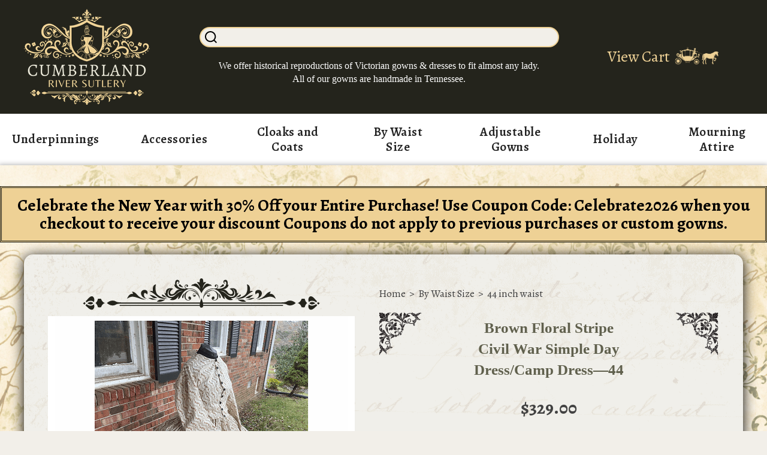

--- FILE ---
content_type: text/html
request_url: https://www.cumberlandriversutlery.com/brown-floral-stripe-civil-war-simple-day-dresscamp-dress44.html
body_size: 6804
content:
<!DOCTYPE HTML><html lang="en"><head>
<meta property="og:title" content="Brown Floral Stripe Civil War Simple Day Dress/Camp Dress—44" />
<meta property="og:type" content="product" />
<meta property="og:url" content="https://www.cumberlandriversutlery.com/brown-floral-stripe-civil-war-simple-day-dresscamp-dress44.html" />
<meta property="og:image" content="https://s.turbifycdn.com/aah/yhst-132093176435980/brown-floral-stripe-civil-war-simple-day-dress-camp-dress-44-21.png" />
<meta property="og:site_name" content="cumberlandriversutlery.com" />
<meta property="fb:app_id" content="Cumberland River Sutlery" />
<script language="javascript">
document.getElementsByTagName('html')[0].setAttribute('xmlns:fb', 'http://www.facebook.com/2008/fbml');
</script>
<meta property="og:description" content="This is a 2 piece Civil War dress/gown. It has basic styling that can be dressed up with collars, cuffs, or a belt. It can also be dressed down with an apron to look more like a work gown.

It is made of 100% cotton, quilters fabric. It is a antebellum floral stripe of brown floral stripe on natural background.It has matching wooden buttons down the front.

The bodice has a lovely jewel neckline with dropped shoulders and 2 piece coat styled sleeves. It 4 darts in front with princess seams in the back, for the perfect fit. It is fully lined and closes down the front with wood buttons. The sleeves and hemline have been hand finished.

The skirt is a full 180 inches around and has been hand hemmed to approimately 44 inches. It has been handpleated onto a matching waistband and closes in the back with hooks and eyes.

The gown, itself, measures waist of 44 inches with a bust of 52 inches.

Check out our accessories that match to dress it up!

#civilwardress #civilwarreenactment #civilwadaydress #civilwarfashion #victorianvibe #plussizecivilwardress" />
<meta charset="ISO-8859-1"><!--[if IE]><meta http-equiv="X-UA-Compatible" content="IE=Edge,chrome=1"><![endif]--><meta name="viewport" content="width=device-width,initial-scale=1.0" /><link rel="icon" type="image/x-icon" href="https://sep.turbifycdn.com/ty/cdn/yhst-132093176435980/favicon.png" /><title>Brown Floral Stripe Civil War Simple Day Dress/Camp Dress—44</title><meta name="robots" content="index,follow" /><meta name="description" content="This is a 2 piece Civil War dress/gown. It has basic styling that can be dressed up with collars, cuffs, or a belt. It can also be dressed down with an apron to look more like a work gown. It is made of 100% cotton, quilters fabric." /><link rel="canonical" href="https://www.cumberlandriversutlery.com/brown-floral-stripe-civil-war-simple-day-dresscamp-dress44.html" />
<link rel="preconnect" href="https://fonts.googleapis.com/" crossorigin>
<link rel="dns-prefetch" href="https://fonts.googleapis.com/" crossorigin>
<link rel="preconnect" href="https://fonts.gstatic.com/" crossorigin>
<link rel="dns-prefetch" href="https://fonts.gstatic.com/" crossorigin>
<link rel="preconnect" href="https://turbifycdn.com/" crossorigin>
<link rel="dns-prefetch" href="https://turbifycdn.com/" crossorigin>
<link rel="preconnect" href="https://sep.turbifycdn.com/" crossorigin>
<link rel="dns-prefetch" href="https://sep.turbifycdn.com/" crossorigin>
<link rel="preconnect" href="https://ajax.googleapis.com/" crossorigin>
<link rel="dns-prefetch" href="https://ajax.googleapis.com/" crossorigin>
<link rel="preconnect" href="https://cdnjs.cloudflare.com/" crossorigin>
<link rel="dns-prefetch" href="https://cdnjs.cloudflare.com/" crossorigin>
<link rel="preload" href="css-site.css" as="style">
<link rel="stylesheet" href="css-site.css" />
<link rel="stylesheet" href="https://fonts.googleapis.com/css2?family=Alegreya:wght@400;500;600;700&amp;family=Red+Hat+Display&amp;display=swap" />
<link rel="stylesheet" href="css-menu.css" onload="this.media='all';this.onload=null;" media="print" />
<link rel="stylesheet" href="css-contents.css" />
<link rel="stylesheet" href="css-item.css" />
<link rel="stylesheet" href="css-viewer.css" />
<link rel="stylesheet" href="css-edits.css" />
<link rel="stylesheet" href="css-print.css" media="print" />
<link rel="stylesheet" href="css-edits.css" />
<link rel="stylesheet" href="css-print.css" media="print" />
<script src="site-settings.js" defer></script>
<script src="https://cdnjs.cloudflare.com/ajax/libs/cash/8.1.5/cash.js"></script>
<script src="https://sep.turbifycdn.com/ty/cdn/yhst-132093176435980/site-jlib-701-003.min.js" defer></script>
<script src="https://sep.turbifycdn.com/ty/cdn/yhst-132093176435980/site-smenu-700-017.min.js" defer></script>
<script src="https://sep.turbifycdn.com/ty/cdn/yhst-132093176435980/site-base-700-004.min.js" defer></script>
<script src="https://sep.turbifycdn.com/ty/cdn/yhst-132093176435980/site-viewer-701.min.js" defer></script>
<script src="https://sep.turbifycdn.com/ty/cdn/yhst-132093176435980/site-item-image-701-001.min.js" defer></script>
<script src="https://sep.turbifycdn.com/ty/cdn/yhst-132093176435980/site-store-701-003.min.js" defer></script>

<meta name="google-site-verification" content="F1f7es62BnJXIYR16f6tq3vjxA_UzJuzN963M4ta3_Y" />
<!-- Google tag (gtag.js) -->
<script async src="https://www.googletagmanager.com/gtag/js?id=G-JXYKXHXYMZ"></script>
<script>
  window.dataLayer = window.dataLayer || [];
  function gtag(){dataLayer.push(arguments);}
  gtag('js', new Date());

  gtag('config', 'G-JXYKXHXYMZ');
</script>

<!-- Google tag (gtag.js) -->
<script async src="https://www.googletagmanager.com/gtag/js?id=AW-11426551762"></script>
<script>
  window.dataLayer = window.dataLayer || [];
  function gtag(){dataLayer.push(arguments);}
  gtag('js', new Date());

  gtag('config', 'AW-11426551762');
</script>

</head><body lang="en" data-page-id="brown-floral-stripe-civil-war-simple-day-dresscamp-dress44" class="page-align-center itemtype page-responsive" id="brown-floral-stripe-civil-war-simple-day-dresscamp-dress44-page"><div id="site-container"><a id="top"></a><a href="#site-main" class="skip-to-main-link">Skip To Main</a><header id="site-header"><div id="header-main"><div class="wrap"><a href="ind.html" class="header-control has-svg" id="menu-control" title="Menu" rel="nofollow"><span class="header-control-wrapper"><span class="header-control-icon"><svg xmlns="http://www.w3.org/2000/svg" width="24" height="24" viewBox="0 0 24 24"><path fill="currentColor" d="M24 5h-24v-3h24v4zm0 4h-24v3h24v-4zm0 7h-24v3h24v-4z"/></svg></span><span class="header-control-label">Menu</span></span></a><div id="header-logo"><div class="logo"><a href="https://www.cumberlandriversutlery.com/"><img src="https://s.turbifycdn.com/aah/yhst-132093176435980/52-inch-waist-1.png" height="160" width="210" alt="Cumberland River Sutlery" /></a></div></div><div id="header-main-wrapper"><div id="header-search"><form class="has-svg-button" id="searcharea" method="GET" name="searcharea" role="search" action="nsearch.html"><input name="vwcatalog" type="hidden" value="" /><fieldset><label class="labelfield" for="searchfield"><input name="query" type="text" id="query" aria-label="Search" /></label><label class="buttonlabel" for="searchsubmit"><button id="searchsubmit" type="submit" name="searchsubmit"><svg width="20" height="20" viewBox="0 0 20 20" fill="none">
<path fill="currentColor" fill-rule="evenodd" clip-rule="evenodd" d="M14.8349 16.2701C13.2723 17.5201 11.2903 18.2675 9.13373 18.2675C4.08931 18.2675 0 14.1782 0 9.13374C0 4.08931 4.08931 0 9.13373 0C14.1781 0 18.2675 4.08931 18.2675 9.13374C18.2675 11.2903 17.52 13.2723 16.2701 14.8349L20 18.5648L18.5648 20L14.8349 16.2701ZM16.2377 9.13374C16.2377 13.0572 13.0572 16.2378 9.13373 16.2378C5.21029 16.2378 2.02972 13.0572 2.02972 9.13374C2.02972 5.2103 5.21029 2.02972 9.13373 2.02972C13.0572 2.02972 16.2377 5.2103 16.2377 9.13374Z" fill="#17309A"></path>
</svg></button></label></fieldset></form></div><div id="header-tagline">We offer historical reproductions of Victorian gowns & dresses to fit almost any lady. All of our gowns are handmade in Tennessee.</div></div><a href="https://order.store.turbify.net/yhst-132093176435980/cgi-bin/wg-order?yhst-132093176435980" class="header-control" id="cart-control" title="View Cart" rel="nofollow"><span class="header-control-wrapper"><span class="header-control-icon"><img src="https://s.turbifycdn.com/aah/yhst-132093176435980/purple-with-lighter-purple-vines-and-leaves-civil-war-dress-48-47.png" height="40" width="80" alt="View Cart" class="desktop-only" /><img src="https://s.turbifycdn.com/aah/yhst-132093176435980/purple-with-lighter-purple-vines-and-leaves-civil-war-dress-48-48.png" height="31" width="45" alt="View Cart" class="mobile-only" /><div class="fcart-count"></div></span><span class="header-control-label"><span class="desktop-only">View Cart</span><span class="mobile-only">Cart</span></span></span></a></div></div></header><nav class="nav nav-horizontal" id="top-nav" data-menu=""><div class="wrap" id="mmenu"><ul class="top"><li class="nav-item nav-item-underpinnings parent"><a class="nav-name" href="underpinnings.html">Underpinnings</a><ul class="sub1"><li class="nav-item nav-item-over-the-hoop-petticoats"><a class="nav-name" href="over-the-hoop-petticoats.html">Over the Hoop Petticoats</a></li><li class="nav-item nav-item-under-the-hoop-petticoat"><a class="nav-name" href="under-the-hoop-petticoat.html">Under the Hoop Petticoat</a></li><li class="nav-item nav-item-hoop-bags"><a class="nav-name" href="hoop-bags.html">Hoop Bags</a></li></ul></li><li class="nav-item nav-item-accessories parent"><a class="nav-name" href="accessories.html">Accessories</a><ul class="sub1"><li class="nav-item nav-item-reticules"><a class="nav-name" href="reticules.html">Reticules</a></li><li class="nav-item nav-item-collars-amp-cuffs"><a class="nav-name" href="collars-amp-cuffs.html">Collars & Cuffs</a></li><li class="nav-item nav-item-bonnetshats"><a class="nav-name" href="bonnetshats.html">Bonnets/Hats</a></li><li class="nav-item nav-item-beltssashes"><a class="nav-name" href="beltssashes.html">Belts/Sashes</a></li><li class="nav-item nav-item-fans"><a class="nav-name" href="fans.html">Fans</a></li><li class="nav-item nav-item-shawls"><a class="nav-name" href="shawls.html">Shawls</a></li><li class="nav-item nav-item-undersleeves"><a class="nav-name" href="undersleeves.html">Undersleeves</a></li><li class="nav-item nav-item-pinner-aprons"><a class="nav-name" href="pinner-aprons.html">Pinner Aprons</a></li><li class="nav-item nav-item-hankies"><a class="nav-name" href="hankies.html">Hankies</a></li></ul></li><li class="nav-item nav-item-cloaks-and-coats parent"><a class="nav-name" href="cloaks-and-coats.html">Cloaks and Coats</a><ul class="sub1"><li class="nav-item nav-item-black-patterned-velvet-with-gold-jacquard-brocade-lining"><a class="nav-name" href="black-patterned-velvet-with-gold-jacquard-brocade-lining.html">Black Patterned Velvet with Gold Jacquard/Brocade Lining</a></li><li class="nav-item nav-item-black-herringbone-twill-with-brocaded-satin-lining-civil-war-cloak"><a class="nav-name" href="black-herringbone-twill-with-brocaded-satin-lining-civil-war-cloak.html">Black Herringbone Twill with Brocaded Satin Lining Civil War Cloak</a></li></ul></li><li class="nav-item nav-item-by-waist-size parent"><a class="nav-name" href="by-waist-size.html">By Waist Size</a><ul class="sub1"><li class="nav-item nav-item-24-inch-wai24"><a class="nav-name" href="24-inch-wai24.html">24 inch waist</a></li><li class="nav-item nav-item-26-inch-wai27"><a class="nav-name" href="26-inch-wai27.html">26 inch waist</a></li><li class="nav-item nav-item-28-inch-wai29"><a class="nav-name" href="28-inch-wai29.html">28 inch waist</a></li><li class="nav-item nav-item-30-inch-wai31"><a class="nav-name" href="30-inch-wai31.html">30 inch waist</a></li><li class="nav-item nav-item-32-inch-wai33"><a class="nav-name" href="32-inch-wai33.html">32 inch waist</a></li><li class="nav-item nav-item-34-inch-wai34"><a class="nav-name" href="34-inch-wai34.html">34 inch Waist</a></li><li class="nav-item nav-item-36-inch-wai36"><a class="nav-name" href="36-inch-wai36.html">36 inch waist</a></li><li class="nav-item nav-item-38-inch-wai38"><a class="nav-name" href="38-inch-wai38.html">38 inch waist</a></li><li class="nav-item nav-item-40-inch-wai40"><a class="nav-name" href="40-inch-wai40.html">40 inch waist</a></li><li class="nav-item nav-item-42-inch-wai42"><a class="nav-name" href="42-inch-wai42.html">42 inch waist</a></li><li class="nav-item nav-item-44-inch-wai44"><a class="nav-name" href="44-inch-wai44.html">44 inch waist</a></li><li class="nav-item nav-item-46-inch-wai46"><a class="nav-name" href="46-inch-wai46.html">46 inch waist</a></li><li class="nav-item nav-item-48-inch-wai48"><a class="nav-name" href="48-inch-wai48.html">48 inch waist</a></li><li class="nav-item nav-item-50-inch-wai50"><a class="nav-name" href="50-inch-wai50.html">50 inch waist</a></li><li class="nav-item nav-item-52-inch-wai52"><a class="nav-name" href="52-inch-wai52.html">52 inch waist</a></li><li class="nav-item nav-item-54-inch-wai54"><a class="nav-name" href="54-inch-wai54.html">54 inch waist</a></li><li class="nav-item nav-item-56-inch-wai56"><a class="nav-name" href="56-inch-wai56.html">56 inch waist</a></li><li class="nav-item nav-item-58-inch-wai58"><a class="nav-name" href="58-inch-wai58.html">58 inch waist</a></li></ul></li><li class="nav-item nav-item-adjustable-3-piece-gownsone-size-fits-al3"><a class="nav-name" href="adjustable-3-piece-gownsone-size-fits-al3.html">Adjustable Gowns</a></li><li class="nav-item nav-item-ms-clauschristmasholiday-gowns end"><a class="nav-name" href="ms-clauschristmasholiday-gowns.html">Holiday</a></li><li class="nav-item nav-item-mourning-attire parent end"><a class="nav-name" href="mourning-attire.html">Mourning Attire</a><ul class="sub1"><li class="nav-item nav-item-black-civil-war-mourning-dresssimple-design24"><a class="nav-name" href="black-civil-war-mourning-dresssimple-design24.html">Misses Size Black Civil War Mourning Dress/Simple Design</a></li><li class="nav-item nav-item-plus-size-black-civil-war-mourning-dressall-sizes-available"><a class="nav-name" href="plus-size-black-civil-war-mourning-dressall-sizes-available.html">Plus Size Black Civil War Mourning Dress**All Sizes Available</a></li><li class="nav-item nav-item-slim-black-civil-war-undersleeves1"><a class="nav-name" href="slim-black-civil-war-undersleeves1.html">Slim Black Civil War Undersleeves</a></li><li class="nav-item nav-item-black-100-cotton-civil-war-mourning-dresscape-100"><a class="nav-name" href="black-100-cotton-civil-war-mourning-dresscape-100.html">Black 100% Cotton Civil War Mourning Dress/Cape Set</a></li></ul></li></ul></div></nav><div id="site-inner"><div id="promotion"><div class="promo-wrapper">Celebrate the New Year with 30% Off your Entire Purchase!

Use Coupon Code:  Celebrate2026 when you checkout to receive your discount
Coupons do not apply to previous purchases or custom gowns.</div></div><div id="site-content"><main id="site-main"><div class="content-area center" id="item-area"><div class="wrap"><div class="col-left"><div id="item-images"><img class="img-border-top" alt="Decorative Design" src="https://sep.turbifycdn.com/ty/cdn/yhst-132093176435980/border-top.png"> </img><div id="item-image" style="height: 490px"><img src="https://s.turbifycdn.com/aah/yhst-132093176435980/brown-floral-stripe-civil-war-simple-day-dress-camp-dress-44-23.png" width="490" height="490" border="0" hspace="0" vspace="0" alt="Brown Floral Stripe Civil War Simple Day Dress/Camp Dress—44" data-main="" data-large="https://s.turbifycdn.com/aah/yhst-132093176435980/brown-floral-stripe-civil-war-simple-day-dress-camp-dress-44-24.png" data-large-image="https://s.turbifycdn.com/aah/yhst-132093176435980/brown-floral-stripe-civil-war-simple-day-dress-camp-dress-44-24.png" /></div><img class="img-border-bottom" alt="Decorative Design" src="https://sep.turbifycdn.com/ty/cdn/yhst-132093176435980/border-bottom.png"> </img></div></div><div class="col-right"><div class="enclose" id="breadcrumbs"><div class="breadcrumbs"><a href="https://www.cumberlandriversutlery.com/">Home</a><span class="separator">></span><a href="by-waist-size.html">By Waist Size</a><span class="separator">></span><a href="44-inch-wai44.html">44 inch waist</a></div></div><h1 class="content-title" id="item-content-title"><span>Brown Floral Stripe Civil War Simple Day Dress/Camp Dress—44</span></h1><div class="auto-price-parent enclose" id="item-order"><form method="POST" action="https://order.store.turbify.net/yhst-132093176435980/cgi-bin/wg-order?yhst-132093176435980+brown-floral-stripe-civil-war-simple-day-dresscamp-dress44" class="addtocart-form"><input name="vwcatalog" type="hidden" value="yhst-132093176435980" /><input name="multiple-add" type="hidden" value="1" /><div id="item-order-main"><div class="form-item aprice price no-label bold"><span class="label"></span><span class="value"><span>$329.00</span></span></div><div class="options"></div><div class="quantity-submit"><input name="vwitem0" type="hidden" value="brown-floral-stripe-civil-war-simple-day-dresscamp-dress44" data-name="Brown Floral Stripe Civil War Simple Day Dress/Camp Dress—44" data-code="brown-floral-stripe-civil-war-simple-day-dresscamp-dress44" data-price="1,329" /><input type="image" class="addtocart-submit addtocart-image addtocart-submit-image" title="Add to Cart" src="https://s.turbifycdn.com/aah/yhst-132093176435980/purple-with-lighter-purple-vines-and-leaves-civil-war-dress-48-67.png" /></div></div><input type="hidden" name=".autodone" value="https://www.cumberlandriversutlery.com/brown-floral-stripe-civil-war-simple-day-dresscamp-dress44.html" /></form></div><div class="caption center" id="item-caption"><div class="caption-text"><h2 id="item-captiontitle">Product Details</h2>This is a 2 piece Civil War dress/gown. It has basic styling that can be dressed up with collars, cuffs, or a belt. It can also be dressed down with an apron to look more like a work gown.<br /><br />It is made of 100% cotton, quilters fabric. It is a antebellum floral stripe of brown floral stripe on natural background.It has matching wooden buttons down the front.<br /><br />The bodice has a lovely jewel neckline with dropped shoulders and 2 piece coat styled sleeves. It 4 darts in front with princess seams in the back, for the perfect fit. It is fully lined and closes down the front with wood buttons. The sleeves and hemline have been hand finished.<br /><br />The skirt is a full 180 inches around and has been hand hemmed to approimately 44 inches. It has been handpleated onto a matching waistband and closes in the back with hooks and eyes.<br /><br />The gown, itself, measures waist of 44 inches with a bust of 52 inches.<br /><br />Check out our accessories that match to dress it up!<br /><br />#civilwardress #civilwarreenactment #civilwadaydress #civilwarfashion #victorianvibe #plussizecivilwardress<div class="returns-text">Due to the nature of our products, we do not accept returns.<br>
Please call or text us at <a href="tel:+1-931-239-3434">931-239-3434</a> or <a href="mailto:tracieeadsmullins@yahoo.com">send an email</a> with any questions. Sometimes we are busy crafting, so please leave a voicemail if we do not answer.</div></div></div></div></div></div></main></div></div><footer id="site-footer"><div id="footer-main"><div class="wrap"><div class="footer-section footer-logo"><img src="https://s.turbifycdn.com/aah/yhst-132093176435980/purple-with-lighter-purple-vines-and-leaves-civil-war-dress-48-68.png" width="438" height="334" border="0" hspace="0" vspace="0" alt="Cumberland River Sutlery" /></div><div class="footer-section footer-section-resources"><div class="footer-section-title">Resources</div><div class="footer-section-content"><ul class="nav footer-nav"><li class="nav-item nav-item-info"><a href="info.html" class="nav-name">Contact Us</a></li><li class="nav-item nav-item-policies"><a href="info.html#policies" class="nav-name">Policies</a></li><li class="nav-item nav-item-shipping"><a href="info.html#shipping" class="nav-name">Shipping</a></li><li class="nav-item nav-item-privacypolicy"><a href="privacypolicy.html" class="nav-name">Privacy</a></li></ul></div></div><div class="footer-section footer-section-contact"><div class="footer-section-title">Contact</div><div class="footer-section-content">4685 Celina Hwy<br>
Allons, TN. 38541<br><br>
Please call or text <a href="tel:+19312393434">931-239-3434</a> with any questions.<br>
Feel free to email us at <a href="mailto:tracieeadsmullins@yahoo.com">tracieeadsmullins@yahoo.com</a>.</div></div><div class="footer-section footer-section-newsletter"><div class="footer-section-title">Let's Connect</div><div class="footer-section-content"><div class="signup-prompt">Sign up for our Newsletter for all our new gowns and special promotions and sales!</div><a href="https://visitor.r20.constantcontact.com/d.jsp?llr=atoxwvwab&amp;p=oi&amp;m=1123862428256&amp;sit=e44m7fmkb&amp;f=2e9f91a9-7eff-43e7-ac82-3c2a0ccacad7" target="_blank"><img src="https://s.turbifycdn.com/aah/yhst-132093176435980/purple-with-lighter-purple-vines-and-leaves-civil-war-dress-48-69.png" width="181" height="38" border="0" hspace="0" vspace="0" alt="Newsletter Signup" /></a></div></div></div></div><div id="copyright"><div class="wrap">Copyright &copy; 2007 - <span class="now-year">2025</span> Cumberland River Sutlery. All Rights Reserved.</div></div></footer><div id="backtotop-link"></div></div>
<!-- BOTTOM_TAGS -->

<script>const siteMenuData = [['underpinnings.html','Underpinnings','nav-item nav-item-underpinnings'],['accessories.html','Accessories','nav-item nav-item-accessories'],['cloaks-and-coats.html','Cloaks and Coats','nav-item nav-item-cloaks-and-coats'],['by-waist-size.html','By Waist Size','nav-item nav-item-by-waist-size'],['adjustable-3-piece-gownsone-size-fits-al3.html','Adjustable Gowns - One Size Fits Most','nav-item nav-item-adjustable-3-piece-gownsone-size-fits-al3'],['ms-clauschristmasholiday-gowns.html','Mrs Claus Costumes/Christmas Caroling Dresses','nav-item nav-item-ms-clauschristmasholiday-gowns'],['mourning-attire.html','Mourning Attire','nav-item nav-item-mourning-attire']];</script>
<!-- / BOTTOM_TAGS -->
</body>
<script type="text/javascript">var PAGE_ATTRS = {'storeId': 'yhst-132093176435980', 'itemId': 'brown-floral-stripe-civil-war-simple-day-dresscamp-dress44', 'isOrderable': '1', 'name': 'Brown Floral Stripe Civil War Simple Day Dress/Camp Dress44', 'salePrice': '329.00', 'listPrice': '329.00', 'brand': '', 'model': '', 'promoted': '', 'createTime': '1768791748', 'modifiedTime': '1768791748', 'catNamePath': 'By Waist Size > 44 inch @', 'upc': ''};</script><script type="text/javascript">
csell_env = 'ue1';
 var storeCheckoutDomain = 'order.store.turbify.net';
</script>

<script type="text/javascript">
  function toOSTN(node){
    if(node.hasAttributes()){
      for (const attr of node.attributes) {
        node.setAttribute(attr.name,attr.value.replace(/(us-dc1-order|us-dc2-order|order)\.(store|stores)\.([a-z0-9-]+)\.(net|com)/g, storeCheckoutDomain));
      }
    }
  };
  document.addEventListener('readystatechange', event => {
  if(typeof storeCheckoutDomain != 'undefined' && storeCheckoutDomain != "order.store.turbify.net"){
    if (event.target.readyState === "interactive") {
      fromOSYN = document.getElementsByTagName('form');
        for (let i = 0; i < fromOSYN.length; i++) {
          toOSTN(fromOSYN[i]);
        }
      }
    }
  });
</script>
<script type="text/javascript">
// Begin Store Generated Code
 </script> <script type="text/javascript" src="https://s.turbifycdn.com/lq/ult/ylc_1.9.js" ></script> <script type="text/javascript" src="https://s.turbifycdn.com/ae/lib/smbiz/store/csell/beacon-a9518fc6e4.js" >
</script>
<script type="text/javascript">
// Begin Store Generated Code
 csell_page_data = {}; csell_page_rec_data = []; ts='TOK_STORE_ID';
</script>
<script type="text/javascript">
// Begin Store Generated Code
function csell_GLOBAL_INIT_TAG() { var csell_token_map = {}; csell_token_map['TOK_SPACEID'] = '2022276099'; csell_token_map['TOK_URL'] = ''; csell_token_map['TOK_STORE_ID'] = 'yhst-132093176435980'; csell_token_map['TOK_ITEM_ID_LIST'] = 'brown-floral-stripe-civil-war-simple-day-dresscamp-dress44'; csell_token_map['TOK_ORDER_HOST'] = 'order.store.turbify.net'; csell_token_map['TOK_BEACON_TYPE'] = 'prod'; csell_token_map['TOK_RAND_KEY'] = 't'; csell_token_map['TOK_IS_ORDERABLE'] = '1';  c = csell_page_data; var x = (typeof storeCheckoutDomain == 'string')?storeCheckoutDomain:'order.store.turbify.net'; var t = csell_token_map; c['s'] = t['TOK_SPACEID']; c['url'] = t['TOK_URL']; c['si'] = t[ts]; c['ii'] = t['TOK_ITEM_ID_LIST']; c['bt'] = t['TOK_BEACON_TYPE']; c['rnd'] = t['TOK_RAND_KEY']; c['io'] = t['TOK_IS_ORDERABLE']; YStore.addItemUrl = 'http%s://'+x+'/'+t[ts]+'/ymix/MetaController.html?eventName.addEvent&cartDS.shoppingcart_ROW0_m_orderItemVector_ROW0_m_itemId=%s&cartDS.shoppingcart_ROW0_m_orderItemVector_ROW0_m_quantity=1&ysco_key_cs_item=1&sectionId=ysco.cart&ysco_key_store_id='+t[ts]; } 
</script>
<script type="text/javascript">
// Begin Store Generated Code
function csell_REC_VIEW_TAG() {  var env = (typeof csell_env == 'string')?csell_env:'prod'; var p = csell_page_data; var a = '/sid='+p['si']+'/io='+p['io']+'/ii='+p['ii']+'/bt='+p['bt']+'-view'+'/en='+env; var r=Math.random(); YStore.CrossSellBeacon.renderBeaconWithRecData(p['url']+'/p/s='+p['s']+'/'+p['rnd']+'='+r+a); } 
</script>
<script type="text/javascript">
// Begin Store Generated Code
var csell_token_map = {}; csell_token_map['TOK_PAGE'] = 'p'; csell_token_map['TOK_CURR_SYM'] = '$'; csell_token_map['TOK_WS_URL'] = 'https://yhst-132093176435980.csell.store.turbify.net/cs/recommend?itemids=brown-floral-stripe-civil-war-simple-day-dresscamp-dress44&location=p'; csell_token_map['TOK_SHOW_CS_RECS'] = 'false';  var t = csell_token_map; csell_GLOBAL_INIT_TAG(); YStore.page = t['TOK_PAGE']; YStore.currencySymbol = t['TOK_CURR_SYM']; YStore.crossSellUrl = t['TOK_WS_URL']; YStore.showCSRecs = t['TOK_SHOW_CS_RECS']; </script> <script type="text/javascript" src="https://s.turbifycdn.com/ae/store/secure/recs-1.3.2.2.js" ></script> <script type="text/javascript" >
</script>
</html>
<!-- html105.prod.store.e1b.lumsb.com Mon Jan 19 00:13:08 PST 2026 -->


--- FILE ---
content_type: text/css
request_url: https://www.cumberlandriversutlery.com/css-site.css
body_size: 6869
content:
:root{--info-width:800px}@font-face{font-family:'cumberland';src:url('https://sep.turbifycdn.com/ty/cdn/yhst-132093176435980/nn1890-webfont.woff2') format('woff2'),url('https://sep.turbifycdn.com/ty/cdn/yhst-132093176435980/nn1890-webfont.woff') format('woff');font-weight:normal;font-style:normal}html{font-family:sans-serif;-ms-text-size-adjust:100%;-webkit-text-size-adjust:100%;scroll-behavior:smooth}article,aside,details,figcaption,figure,footer,header,hgroup,main,nav,section,summary{display:block}audio,canvas,progress,video{display:inline-block;vertical-align:baseline}audio:not([controls]){display:none;height:0}[hidden],template{display:none}a{background:0 0}a:active,a:hover{outline:0}abbr[title]{border-bottom:1px dotted}b,strong{font-weight:700}dfn{font-style:italic}h1{font-size:2em;margin:.67em 0}mark{background:#ff0;color:#333}small{font-size:80%}sub,sup{font-size:75%;line-height:0;position:relative;vertical-align:baseline}sup{top:-.5em}sub{bottom:-.25em}img{border:0}svg:not(:root){overflow:hidden}figure{margin:1em 40px}hr{-moz-box-sizing:content-box;box-sizing:content-box;height:0}pre{overflow:auto}code,kbd,pre,samp{font-family:monospace,monospace;font-size:1em}button,input,optgroup,select,textarea{color:inherit;font:inherit;margin:0}button{overflow:visible}button,select{text-transform:none}button,html input[type=button],input[type=reset],input[type=submit]{-webkit-appearance:button;cursor:pointer}button[disabled],html input[disabled]{cursor:default}button::-moz-focus-inner,input::-moz-focus-inner{border:0;padding:0}input{line-height:normal}input[type=checkbox],input[type=radio]{box-sizing:border-box;padding:0}input[type=number]::-webkit-inner-spin-button,input[type=number]::-webkit-outer-spin-button{height:auto}input[type=search]{-webkit-appearance:textfield;-moz-box-sizing:content-box;-webkit-box-sizing:content-box;box-sizing:content-box}input[type=search]::-webkit-search-cancel-button,input[type=search]::-webkit-search-decoration{-webkit-appearance:none}fieldset{border:1px solid silver;margin:0 2px;padding:.35em .625em .75em}legend{border:0;padding:0}textarea{overflow:auto}optgroup{font-weight:700}html,body{min-height:100%}html,input[type="search"]{-webkit-box-sizing:border-box;-moz-box-sizing:border-box;box-sizing:border-box}*{box-sizing:inherit}body{margin:0;padding:0;background:#F2EFE9;font-size:16px;line-height:1.4em}body,input,select,textarea,td,th{color:#424242;font-family:'Red Hat Display',sans-serif}a{color:#424242}a,button,input:focus,input[type="button"],input[type="reset"],input[type="submit"],textarea:focus,.button,.gallery img{-webkit-transition:all 0.1s ease-in-out;-moz-transition:all 0.1s ease-in-out;transition:all 0.1s ease-in-out}a:link{color:;text-decoration:none}a:visited{color:}a:hover{color:;text-decoration:underline}a:active,a:focus{color:}p{margin:0 0 28px;padding:0}ol,ul{list-style:disc outside;margin:0;padding:0}li{margin:0 0 0 15px;padding:0}hr{border:0;border-collapse:collapse;border-top:1px solid #ddd;border-color:;clear:both;margin:1em 0}b,strong{font-weight:700}blockquote,cite,em,i{font-style:italic}blockquote{margin:40px}blockquote::before{display:block;position:relative;top:-10px;left:-25px;height:0;font-size:48px;content:"\201C"}embed,iframe,img,object,video{max-width:100%}img{width:auto;height:auto}input:not([type="image"]),select,textarea{padding:3px;border:1px solid #c0c0c0;color:#424242;background-color:#fff;font-weight:300}input:not([type="image"]):focus,textarea:focus{border:1px solid #999;outline:none}input[type="checkbox"],input[type="image"],input[type="radio"]{width:auto}::-moz-placeholder{color:#333;font-weight:700;filter:alpha(opacity=100);-moz-opacity:1;opacity:1}::-webkit-input-placeholder{color:#333;font-weight:700}input[type="search"]::-webkit-search-cancel-button,input[type="search"]::-webkit-search-results-button{display:none}h1,h2,h3,h4,h5,h6{margin:0 0 10px;color:#424242;font-weight:400;font-family:cumberland,serif;line-height:1.2}h1{font-weight:;font-size:44px;font-size:}h2{font-size:36px}h3{font-size:32px}h4{font-size:28px}h5{font-size:24px}h6{font-size:20px}table{border-collapse:collapse;border-spacing:0}td,th{text-align:left}th{font-weight:400}#YUIConnectionSwf{position:absolute;visibility:hidden;overflow:hidden;height:0;width:0}.clear{display:block;clear:both}.clearfix::before,.enclose::before{content:" ";display:table}.clearfix:after,.enclose:after{clear:both;content:" ";display:table}.screen-reader-text,.screen-reader-text span,.screen-reader-shortcut{position:absolute !important;clip:rect(0,0,0,0);height:1px;width:1px;border:0;overflow:hidden}.screen-reader-text:focus,.screen-reader-shortcut:focus,.nav-list .search input[type="submit"]:focus,.widget_search input[type="submit"]:focus{clip:auto !important;height:auto;width:auto;display:block;font-size:1em;font-weight:bold;padding:15px 23px 14px;color:#333;background:#fff;z-index:100000;text-decoration:none;box-shadow:0 0 2px 2px rgba(0,0,0,.6)}.caption a:link{color:;text-decoration:none}.caption a:visited{color:;text-decoration:none}.caption a:hover{color:;text-decoration:underline}.caption-image{float:left;margin:0.3em 25px 25px 0}.caption-image a:link,.caption-image a:visited,.caption-image a:hover{color:#424242;text-decoration:none;font-weight:normal}.right .caption .caption-image{float:right;margin:0.3em 0 25px 25px}.center .caption .caption-image{display:block;float:none;margin:0.3em 0 25px;text-align:center}.center .caption .caption-image img{display:block;margin:0 auto}.caption h2{margin:15px 0;font-weight:bold;font-size:18px}.caption-text h3{font-family:Alegreya,serif;margin:20px 0 10px;font-weight:bold}.caption-text h4{font-weight:bold;font-family:'Red Hat Display',sans-serif;font-size:18px;margin:6px 0 3px;color:#60604d}.returns-text{margin-top:25px;color:#60604d;border-top:3px double #60604d;padding:10px;font-size:15px;letter-spacing:1px;text-align:center}.returns-text a:link{text-decoration:underline solid #60604d 1px}.addtocart-form fieldset{margin:0;padding:0;border:0}.addtocart-submit{display:inline-block;vertical-align:middle}.addtocart-submit-button,a.addtocart-submit-button,input.addtocart-submit-button{font-weight:bold;font-size:22px}.quantity{display:inline-block;margin:10px 0 0;vertical-align:middle}.quantity-label{margin-right:5px;vertical-align:middle}.quantity-input{width:3em;margin:0 20px 0 0;text-align:center;vertical-align:middle}select.quantity-input{width:auto}select.quantity-input{width:auto}.quantity-inc-dec{display:inline-block;box-sizing:border-box;margin:0 20px 0 0;border:1px solid #c0c0c0;vertical-align:middle}.quantity-inc-dec .quantity-input{display:block;float:left;appearance:none;-moz-appearance:textfield;-webkit-appearance:none;height:36px;margin:0;border:0;border-radius:0}.quantity-inc-dec .dec,.quantity-inc-dec .inc{display:block;float:left;width:25px;height:36px;text-align:center;cursor:pointer;font-size:16px;font-family:sans-serif;line-height:36px}.quantity-inc-dec .dec:hover,.quantity-inc-dec .inc:hover{background:#f0f0f0}.quantity-submit{margin:15px 0 0;text-align:center}.quantity-submit .addtocart-submit{margin-top:10px}.form-item{display:block;clear:left;margin:0 0 1px;border:0}.form-item .form-item-label{display:inline-block;margin-right:7px;font-weight:bold}.form-item.no-label .form-item-label{margin-right:0}.form-item .form-item-value{display:inline-block}.form-item .charge{margin-left:7px}.form-item-availability{margin-top:12px}.form-item-outofstock{padding:2px 10px;background:#e7e7e7;text-align:center}.form-item-code{margin-bottom:15px}.form-item-option{margin:7px 0}.form-item-option.error{padding:3px 10px;background:#fdd6dd}.form-item-option.error .form-item-control{border-color:#f00}.form-item-textarea .form-item-label,.form-item-textarea .form-item .charge{vertical-align:top}.form-item-radio .form-item-label{vertical-align:top}.radio-options{display:inline-block;padding:0 7px;border:1px solid #d7d7d7;border-color:;text-align:left}.radio-option{display:block}.radio-option-label{margin-left:5px}.aprice{display:table;margin:0 auto;line-height:1.2}.aprice.price{color:#00ff00;color:#424242;font-size:18px}.aprice.regular-price{color:#7e7e7e}.aprice.regular-price .form-item-value{color:red;text-decoration:line-through}.aprice.regular-price .form-item-value span{color:#7e7e7e}.aprice.sale-price{color:#424242;margin-top:5px;font-size:20px}.aprice.price.bold,.aprice.sale-price.bold,.aprice.regular-price.bold{font-weight:bold}.aprice.big{font-size:115%}.total-price{margin:15px 0}.total-price .form-item-value{opacity:1;-webkit-transition:opacity 1s ease;-moz-transition:opacity 1s ease;transition:opacity 1s ease}.total-price.working .form-item-value,.total-price .form-item-value.working{opacity:0}.store-editor a.skip-to-main-link{display:none}a.skip-to-main-link{position:absolute;z-index:1;left:calc(50% - 50px);padding:4px 8px;border-radius:0 0 4px 4px;color:#fff;background:#020202;font-weight:700;transform:translateY(-110%);transition:transform 0.3s}a.skip-to-main-link:focus{transform:translateY(0%)}.content-area{margin:0 0 20px}.content-title{margin:15px auto 20px;font-weight:400;font-size:32px}.nav ul{position:relative;display:block;margin:0;padding:0}.nav li{position:relative;display:block;margin:0;padding:0;list-style:none}.nav .nav-name{display:block}.nav a.nav-name,.nav a.nav-name:visited{color:#424242;text-decoration:none;cursor:pointer}.nav span.nav-name{cursor:default}.nav ul.sub{position:absolute;z-index:3;display:none;width:auto;text-align:left}.nav.nav-flyout li:hover > ul{display:block}.nav.nav-flyout ul.top ul,.nav.nav-accordian ul.top ul{display:none}.nav-item-hide-desktop{display:none !important}.nav-vertical li{min-height:23px}.nav-vertical .nav-name{padding:0;white-space:nowrap;font-weight:normal;font-size:16px;line-height:23px}.nav-horizontal{margin:10px 0}.nav-horizontal ul.top{display:flex;justify-content:center;align-items:center;margin:0 auto}.nav-horizontal ul.top > li{margin:0}.nav-horizontal ul.top > li:not(:first-child){margin-left:15px}.nav-horizontal ul.top > li:not(:last-child){margin-right:15px}.nav-horizontal ul.top > li > .nav-name{padding:10px 0 9px;font-weight:normal;line-height:1.2}.nav-horizontal li.nav-item-label .nav-name{font-weight:700}.nav-accordian li{z-index:0;min-height:23px}.nav-accordian .nav-name{margin:0;height:23px;font-size:16px;line-height:23px}.nav-accordian ul.top > li{margin:0 0 10px}.nav-accordian ul.top > li > .nav-name{color:#17309a;font-weight:500;font-size:18px}.nav-accordian li > .nav-name{padding-left:22px}.nav-accordian li.parent > ul{margin:10px 5px}.nav-accordian li.parent > .control{position:absolute;top:0;left:-5px;width:22px;height:23px;cursor:pointer}.nav-accordian li.parent > .control::before{content:"\002B";position:absolute;top:0;left:0;width:22px;height:23px;color:#818DB3;text-align:center;font-weight:bold;font-size:16px;line-height:23px}.nav-accordian ul.top > li.parent > .control::before{font-weight:normal;font-size:23px}.nav-accordian li.parent.opened > .control::before{content:"\2212"}.nav-accordian li.parent.opened > ul{display:block;padding:0 10px}.top > li.parent.opened > ul{border-left:3px solid #EFEFEF}#site-container{position:relative}#site-inner{clear:both;position:relative;padding:35px 0 40px;background-image:url(https://sep.turbifycdn.com/ty/cdn/yhst-132093176435980/body-bg.jpg);background-size:cover;box-shadow:0px 1px 8px 2px rgba(0,0,0,0.3)}#site-main .wrap{width:1400px;margin-left:auto;margin-right:auto;padding:40px;border-radius:15px;background-color:#F2EFE9;background-image:url(https://sep.turbifycdn.com/ty/cdn/yhst-132093176435980/white-caption-bg.png);box-shadow:0 3px 22px #000}body:not(.infotype) #site-main .wrap{display:flex;flex-wrap:wrap}#finaltext{padding:5px 0;background:#dae6f2;text-align:center}#backtotop-link{display:none;position:fixed;right:5px;bottom:5px;width:23px;height:23px;border-radius:3px;background:#000;cursor:pointer;-webkit-opacity:0;-moz-opacity:0;opacity:0;-webkit-transition:opacity 1s ease-in;-moz-transition:opacity 1s ease-in;transition:opacity 1s ease-in}#backtotop-link::before{position:absolute;top:8px;left:5px;width:11px;height:11px;border-width:2px 2px 0 0;border-style:solid;border-color:#fff;transform:rotate(-45deg);content:''}#backtop-link.active{display:block;-webkit-opacity:0.5;-moz-opacity:0.5;opacity:0.5}.read-more-reveal{max-height:0;overflow:hidden;-webkit-transition:max-height 1s ease;-moz-transition:max-height 1s ease;-ms-transition:max-height 1s ease;-o-transition:max-height 1s ease;transition:max-height 1s ease}.read-more.revealed .read-more-reveal{display:block;max-height:1000px}.read-more-control{margin:1em 0 0;cursor:pointer}.read-more-control::after{display:inline-block;content:"READ MORE \2193"}.read-more.revealed .read-more-control::after{content:"READ LESS \2191"}#breadcrumbs{margin:15px 0 10px}#breadcrumbs,#breadcrumbs a{color:#404040;font-size:17px;font-family:Alegreya}#breadcrumbs .separator{margin:0 6px}#promotion{text-align:center;margin-bottom:20px}.promo-wrapper{max-width:1400px;margin:0 auto;font-weight:bold;font-size:28px;background-color:#eed195;padding:14px;border:3px double #24241c;font-family:'Alegreya',serif;color:#000;line-height:1.1em}@media only screen and (max-width:500px){.promo-wrapper{font-size:20px;padding:10px 15px}}#top-nav{clear:both;margin:0;background-color:#fff}#top-nav .wrap{width:1400px;margin-left:auto;margin-right:auto}#top-nav ul.top{position:relative;display:block;display:flex;justify-content:space-between;align-items:center;clear:both;width:100%;text-align:center;line-height:1.2}#top-nav li > a,#top-nav li > span{color:#202020}#top-nav ul.top > li{position:relative;display:inline-block;text-align:center;text-decoration:none}#top-nav ul.top > li > a,#top-nav ul.top > li > span{display:inline-block;min-height:3em;padding:18px 20px;font-size:21px;font-weight:600;letter-spacing:0.5px;font-family:'Alegreya',serif}#top-nav ul.top > li:hover > a,#top-nav ul.top > li:hover > span{color:#fff;background:#b1997a}#top-nav ul.top > li:hover ul.sub1 li:hover{background-color:#e3e1db;color:#fff}#top-nav ul:not(.top){text-align:left}#top-nav ul.sub1{position:absolute;z-index:99;top:-9999px;left:-9999px;width:auto;min-width:100%;padding:10px 0;background-color:#ffffff;border:1px solid #ebebeb;visibility:hidden;filter:alpha(opacity=0);-moz-opacity:0;opacity:0;box-shadow:1px 1px 3px 0 #00000014,inset 0 1px 1px 0 #fffffff2;-webkit-transition:opacity .4s ease-in-out;-moz-transition:opacity .4s ease-in-out;transition:opacity .4s ease-in-out}#top-nav ul.sub1 > li > a,#top-nav ul.sub1 > li > span{position:relative;padding:7px 20px;border:0;color:#333333;text-transform:none;white-space:nowrap;font-size:13px;letter-spacing:.04em}#top-nav ul.top > li:hover ul.sub1{top:auto;left:auto;visibility:visible;filter:alpha(opacity=100);-moz-opacity:1;opacity:1}#top-nav ul.top > li.end:hover ul.sub1{right:0}.header-control{display:inline-block;position:relative;box-sizing:border-box;line-height:1}.header-control *{display:block;margin:0;padding:0;border:0}.header-control,a.header-control{cursor:pointer;text-decoration:none;text-transform:none}.header-control-wrapper{display:flex;align-items:center;position:relative}.header-control-label{display:none;white-space:nowrap}.header-control,a.header-control,a.header-control:visited,a.header-control:hover,.header-control .header-control-icon svg{color:#f0d397}.header-control.has-img .header-control-icon img{max-width:24px;max-height:24px}.header-control.has-svg .header-control-icon{height:24px}.header-control.has-svg .header-control-icon svg{width:100%;height:100%}#menu-control{display:none;grid-area:menu-control;margin-right:35px}#menu-control .header-control-wrapper{flex-direction:column;align-items:center}#menu-control .header-control-label{display:block;margin:0;font-size:16px;font-family:Alegreya;line-height:1}#menu-control .header-control-icon{width:30px;height:30px}#menu-control.has-img .header-control-icon img{max-width:35px}#search-control{display:none;grid-area:search-control}#account-control{display:none;grid-area:account-control;margin-right:20px}#account-control .header-control-label{display:block}#cart-control{flex:auto;align-self:center;margin:0;font-family:Alegreya;font-size:26px;text-align:right;padding-right:40px;max-width:250px}#cart-control .header-control-wrapper{flex-direction:row-reverse}#cart-control .header-control-icon{position:relative;width:80px;height:40px}#cart-control .header-control-icon .desktop-only{display:block}#cart-control .header-control-icon .mobile-only{display:none}#cart-control .header-control-label{display:block;min-width:113px;margin-left:15px;margin-right:8px;line-height:40px}#cart-control .header-control-label .desktop-only{display:block}#cart-control .header-control-label .mobile-only{display:none}#cart-control .header-control-icon .fcart-count{position:absolute;top:0;left:14px;padding:3px 4px 1px;border-radius:14px;color:#fff;background:#606060;-moz-opacity:0;opacity:0;font-weight:400;font-size:11px;font-family:Helvetica,Arial,sans-serif;line-height:1}#cart-control .header-control-icon .fcart-count.active{-moz-opacity:1;opacity:1}#header-search{max-width:600px;margin:0 auto 20px}#header-search .close{display:none;float:left;width:20px;height:35px;cursor:pointer}#header-search .close::before{height:35px;content:"X";font-size:20px;line-height:35px}#searcharea{position:relative;display:block;height:auto;padding:4px 6px;border:2px solid #efd296;border-radius:22px;background-color:#F2EFE9}#searcharea fieldset{position:relative;display:block;height:22px;margin:0;padding:0;border:0}#searcharea .labelfield,#searcharea .buttonlabel{position:static;display:block;margin:0;padding:0;border:0}#searcharea span,#searcharea select,#searcharea [name="section"]{display:none}#searcharea #query{display:block;position:absolute;top:0;right:0;left:auto;bottom:auto;width:calc(100% - 22px - 10px);height:22px;padding:0;border:0;-webkit-border-radius:0;-moz-border-radius:0;border-radius:0;color:#7c0000;background:transparent;-webkit-appearance:none;-moz-appearance:none;appearance:none;line-height:22px;font-weight:300}#searcharea #query::-webkit-input-placeholder,#searcharea #query::-moz-placeholder,#searcharea #query::placeholder{color:#b0b0b0;color:;font-weight:400}.search-tagline{padding:5px 0 0 15px;color:#000;font-size:13px}#searcharea #searchsubmit{display:flex;justify-content:center;align-items:center;position:absolute;left:0;top:0;width:22px;height:22px;margin:0;padding:0;border:0;-webkit-border-radius:0;-moz-border-radius:0;border-radius:0;color:#424242;background:transparent;cursor:pointer;-webkit-appearance:none;-moz-appearance:none;appearance:none;font-weight:bold}#searcharea.has-image-button #searchsubmit{width:auto;height:auto;width:22px;height:22px;background:transparent}#searcharea.has-svg-button #searchsubmit,#searcharea.has-svg-button #searchsubmit svg{color:#000}#announcement-bar{background-color:#efd296;text-align:center;padding:5px;font-weight:bold;font-family:'Red Hat Display',sans-serif}#header-tagline{width:auto;max-width:600px;min-height:2.9em;margin:0 auto;padding:0 30px;color:#ffffff;text-align:center;font-family:'cumberland',serif}.header-nav{grid-area:nav;float:right}.header-nav .nav-list{display:flex;align-items:center}.header-nav.nav li.nav-item{margin-left:20px}.header-nav .nav-item a{display:flex;align-items:center;height:30px}.header-nav .nav-item-viewcart .cart-nav-icon{position:relative;width:30px;height:30px;margin-left:8px}.header-nav .nav-item-viewcart .cart-nav-icon .fcart-count{position:absolute;top:0;left:14px;padding:3px 4px 1px;border-radius:14px;color:#fff;background:#606060;-moz-opacity:0;opacity:0;font-weight:400;font-size:11px;font-family:Helvetica,Arial,sans-serif;line-height:1}#header-logo{flex:auto;align-self:center;grid-area:logo;width:235px;max-width:235px}#header-logo .logo{font-weight:400;font-size:32px;font-size:3.2rem;font-size:36px;font-family:;line-height:1}#header-logo .logo a{display:block}#header-logo .logo a,#header-logo .logo a:hover,#header-logo .logo a:focus{color:#333;color:;text-decoration:none}#header-logo .logo img{display:block;width:auto;height:auto}#header-logo .description{font-size:16px;font-size:1.6rem;font-weight:300;line-height:1.5}#site-header{background-color:#333366;background-color:#24241c}#site-header .wrap{position:relative;width:1400px;margin-left:auto;margin-right:auto}#header-main > .wrap{display:flex;width:1400px;margin-left:auto;margin-right:auto;padding:15px 0}#header-main-wrapper{flex:auto;align-self:center;grid-area:wrapper;margin:0 40px;text-align:center}#site-footer{clear:both;margin:20px 0 0;color:#5d5a4c;font-weight:normal}#site-footer .wrap{width:1400px;margin-left:auto;margin-right:auto}#site-footer a,#site-footer a:visited{color:#ded9ad;color:#5d5a4c}.footer-section{display:block;max-width:400px}.footer-section-title{margin:0 0 12px;color:#000000;text-transform:uppercase;font-weight:700;font-size:20px;letter-spacing:1px;font-family:Alegreya}.footer-logo{grid-area:logo;max-width:250px}.footer-section-resources{grid-area:resources}.footer-section-contact{grid-area:contact}.footer-section-newsletter{grid-area:newsletter}#footer-main{padding:20px 0}#footer-main > .wrap{display:flex;justify-content:space-between}.footer-section li{margin:0;padding:0 0 11px;list-style:none;line-height:1}#copyright{padding:20px 0 20px;text-align:center}#copyright,#copyright a,#copyright a:visited{background-color:#9a978c;color:#000;font-size:14px}#footer-social{margin-top:25px}#footer-social > a{display:inline-block;margin-right:12px;vertical-align:middle;font-size:26px}#footer-social a.facebook svg{width:20px}#footer-social a.instagram svg{width:35px}#footer-social a.youtube svg{width:25px}.footer-section-newsletter .signup-prompt{margin:0 0 10px}.footer-section-newsletter form{display:flex}.footer-section-newsletter .signup-email{display:block}.footer-section-newsletter .signup-button{display:block}#menu{position:fixed;z-index:9;top:0;bottom:0;left:-330px;width:320px;overflow:hidden;background:#fff;box-shadow:5px 0px 5px #909090;-webkit-transition:left 0.3s ease;-moz-transition:left 0.3s ease;-ms-transition:left 0.3s ease;-o-transition:left 0.3s ease;transition:left 0.3s ease}#menu.menu-active{left:0}#menu > .wrap{margin:0}#menu-header{border-radius:0;background:transparent}#menu-header .text{color:#17309a}#menu ul.top{border:0;border-radius:0}#menu .icon{position:absolute;z-index:2;top:0;right:0;width:40px;height:40px;border:0;margin:0;text-align:right}#menu .icon > span{display:inline-block;position:relative;width:20px;height:20px;margin:9px 15px 10px 0;opacity:0.5;cursor:pointer}#menu .icon > span::before,#menu .icon > span::after{display:block;position:absolute;left:15px;content:'';height:21px;width:2px;background-color:#333}#menu .icon > span::before{transform:rotate(45deg)}#menu .icon > span::after{transform:rotate(-45deg)}body.sectiontype #site-main .wrap{flex-direction:column}#section-content-title{font-size:32px}#section-content-title::before{background-image:url(https://sep.turbifycdn.com/ty/cdn/yhst-132093176435980/thimble.png);display:inline-block;content:"";width:64px;height:64px;background-size:contain;vertical-align:middle;margin-right:5px}.infotype #site-main .wrap{background-image:none}body:not(#nsearch-page) #info-area > .wrap{width:var(--info-width);margin:0 auto}#info-image,#info-greeting,#info-info,#info-caption,#info-yahoo-privacypolicy,#info-address-phone,#info-contents,#sitemap{margin:20px 0}.faq{display:flex;justify-content:space-between;align-items:flex-start}.faq ul,.faq li{margin:0;padding:0}.faq li{list-style:none}.faq-nav{position:sticky;top:20px;align-self:start;display:inline-block;margin:0 40px 40px 0;background:#f0f0f0;font-size:18px}.faq-nav ul{padding:1px}.faq-nav li{display:block;margin:8px 12px;white-space:nowrap}.faq-nav li a,.faq-nav li a:link,.faq-nav li a:hover{color:#17309a !important}.faq-category-title{padding:0 0 0 20px;font-size:24px}li.faq-qa{position:relative;margin:0 0 15px;padding:15px 20px;background:#f7f7f7}.faq-qa:hover{box-shadow:rgba(107,125,142,0.3) 0 1px 10px 0}.faq-qa input[type="checkbox"]{position:absolute;z-index:1;top:0;left:0;width:100%;height:58px;opacity:0;cursor:pointer}.faq-q{display:block;padding-right:20px;font-size:20px}.faq-q::after{position:absolute;top:19px;right:10px;width:24px;height:24px;text-align:center;font-size:24px;line-height:24px;content:"\002b"}.faq-qa input[type="checkbox"]:checked ~ .faq-q::after{content:"\00D7"}.faq-a{max-height:0;overflow:hidden;-webkit-transition:max-height 1s;-moz-transition:max-height 1s;-ms-transition:max-height 1s;-o-transition:max-height 1s;transition:max-height 1s}.faq-a > .wrapper{margin:25px 0 0}.faq-qa input[type="checkbox"]:checked ~ .faq-a{max-height:700px}@media only screen and (max-width:calc(1400px + 79px)){body:not(.infotype) #site-inner .wrap,#nsearch-page #site-inner .wrap{width:auto;margin-left:40px;margin-right:40px}}@media only screen and (max-width:calc(var(--info-width) + 79px)){body.infotype:not(#nsearch-page) #site-inner .wrap{width:auto;margin-left:40px;margin-right:40px}}@media only screen and (max-width:1100px){#site-inner > .wrap .wrap{width:auto;margin-left:30px;margin-right:30px}}@media only screen and (max-width:1030px){#site-inner .wrap,body.infotype #info-area > .wrap,#nsearch-page #info-area > .wrap{width:auto;margin-left:20px;margin-right:20px}}@media only screen and (max-width:1070px){.footer-nav li{margin:10px 0}}@media only screen and (max-width:860px){body:not(#nsearch-page) #info-area > .wrap{width:auto;margin-left:40px;margin-right:40px}}@media only screen and (max-width:calc(1400px + 79px)){#site-footer .wrap{width:auto;margin-left:40px;margin-right:40px}}@media only screen and (max-width:1100px){#site-footer .wrap{width:auto;margin-left:30px;margin-right:30px}}@media only screen and (max-width:1030px){#site-footer .wrap{width:auto;margin-left:20px;margin-right:20px}}@media only screen and (max-width:1370px){#footer-main > .wrap{display:grid;grid-template-areas:"logo         contact  "    "newsletter   resources";justify-content:center;gap:30px}}@media only screen and (max-width:1070px){#footer-main > .wrap{display:flex;flex-direction:column;align-items:center;gap:20px;padding-bottom:0;text-align:center}.footer-section{display:block;margin:0 0 30px}#footer-bottom > .wrap{display:block}#footer-bottom > .wrap > *{margin:0 0 30px}#footer-bottom .one{text-align:center}#footer-bottom .one > *{display:inline-block}#footer-bottom .two{text-align:center}.footer-section-newsletter form{justify-content:center}#copyright{text-align:center}}@media only screen and (max-width:850px){#footer-signup > .wrap{flex-direction:column}#footer-signup > .wrap > div{margin:0}#footer-signup form{margin:15px 0 0}}@media only screen and (max-width:770px){#footer-main > .wrap{display:flex;flex-direction:column;align-items:center;gap:20px}}@media only screen and (max-width:calc(1400px + 79px)){#site-header .wrap{width:auto;margin-left:40px;margin-right:40px}#top-nav .wrap{width:auto}}@media only screen and (max-width:1100px){#site-header .wrap{width:auto;margin-left:30px;margin-right:30px}}@media only screen and (max-width:1070px){#top-nav{display:none}#header-main > .wrap{align-items:center;padding:15px 0 10px}#header-main > .wrap > .clear{display:none}#menu-control{display:block}#cart-control{padding-right:0}#cart-control .header-control-wrapper{flex-direction:column;align-items:center}#cart-control .header-control-label{min-width:83px;margin:2px 0 0;font-size:19px;line-height:1}}@media only screen and (max-width:1030px){#site-header .wrap{width:auto;margin-left:20px;margin-right:20px}}@media only screen and (max-width:850px){#header-main > .wrap{display:grid;grid-template-areas:"menu-control   logo      cart-control"    "wrapper        wrapper   wrapper     "}#header-logo{justify-self:center;width:auto;max-width:235px;margin-left:0;margin-right:0}#header-logo .logo img{max-height:120px;margin:0 auto}#menu-control{justify-self:flex-start;width:80px;margin-right:30px}#cart-control{justify-self:flex-end;width:80px;max-width:none;margin-left:30px;padding-right:0}#header-main-wrapper{width:auto;margin:0}#header-search{max-width:none;margin:15px 0 0}#header-tagline{width:auto;max-width:600px;min-height:3em;margin:15px auto 0}}@media only screen and (max-width:770px){#cart-control{display:block;margin-left:30px}#header-logo{display:flex;justify-content:center;justify-self:center;min-width:115px;margin-left:0;margin-right:0}#header-logo .logo img,#header-logo .logo svg{max-height:100px}}@media only screen and (max-width:620px){#header-tagline{min-height:4.3em}}@media only screen and (max-width:600px){#header-logo,#menu-control,#header-controls{margin-top:auto;margin-bottom:auto}#header-logo{width:auto;max-width:200px}#header-controls .header-control.has-svg .header-control-icon{width:30px;height:24px}#menu-control.has-img .header-control-icon img{width:30px}}@media only screen and (max-width:560px){#site-inner{background:#333366;background:#24241c;box-shadow:unset}body:not(.itemtype) #site-main .content-area .wrap{margin-left:0 !important;margin-right:0 !important;padding:20px;box-shadow:unset}#info-content-title,#section-content-title{text-align:center;font-size:26px}}@media only screen and (max-width:480px){#header-controls .header-control-label{display:none}#header-logo{max-width:200px}#header-logo img,#header-logo svg{max-height:70px}}@media only screen and (max-width:465px){#header-tagline{min-height:5.7em}}@media only screen and (max-width:450px){#menu-control{justify-self:flex-start;width:auto;margin-right:25px}#menu-control .header-control-icon{display:flex;width:35px;height:30px}#cart-control{justify-self:flex-end;width:auto;margin-left:20px}#cart-control .header-control-icon{display:flex;justify-content:flex-end;width:47px;height:32px}#cart-control .header-control-label{min-width:38px}#cart-control .header-control-icon .desktop-only{display:none}#cart-control .header-control-icon .mobile-only{display:block}#cart-control .header-control-label .desktop-only{display:none}#cart-control .header-control-label .mobile-only{display:block}}@media only screen and (max-width:370px){#header-tagline{min-height:7.1em}}


--- FILE ---
content_type: text/css
request_url: https://www.cumberlandriversutlery.com/css-contents.css
body_size: 407
content:
#mediastate-contents{font-family:equalheight}.contents{width:100%;overflow:hidden;margin:20px 0 25px}.contents-wrapper{display:flex;justify-content:center;flex-wrap:wrap;margin:-12px}.contents-item{box-sizing:content-box;width:270px;min-height:auto !important;margin:12px;text-align:center;background-color:white}.contents.item-contents .contents-item,.contents.mixed-contents .contents-item{padding:20px}.contents.section-contents .contents-item{width:200px;background:#e0e7e7;text-align:center}.contents-item .price .value{font-size:19px}.contents-item .image{display:flex;justify-content:center;align-items:center;margin:10px 0 25px}.contents-item .brand-contents{text-transform:uppercase;font-weight:400;font-size:0.85rem}.contents-item .image img{display:block;margin:0 auto}.contents-item .name{display:block;margin:10px 0}.contents-name{padding:0 0 5px 0}.contents-item .name a{display:block;text-decoration:none;font-weight:bolder;font-size:20px;line-height:1.4em;font-family:Alegreya}.contents-item .name a,.contents-item .name a:visited{color:#404040}.contents-item .prices{margin:15px 0 0}.contents-item .addtocart-submit-button{padding:3px 12px;font-size:17px}.contents-item .form-item-outofstock{font-size:13px}.contents.inside-borders{overflow:hidden}.contents.inside-borders .contents-body{margin:-1px -4px 0px -1px !important}.contents.inside-borders .contents-item{margin:0 !important;border:1px solid #c7c7c7;border-color:;margin:0 -1px -1px 0}.contents.layout-list .contents-body-wrapper{margin:0}.contents.layout-list .contents-item{display:block;float:left;clear:left;width:100%;min-height:auto !important;margin:0 0 15px}.contents.layout-list .contents-item .image{float:left}


--- FILE ---
content_type: text/css
request_url: https://www.cumberlandriversutlery.com/css-item.css
body_size: 2139
content:
#mediastate-item{font-family:imageenlarge}#item-area .aprice.regular-price{color:#7e7e7e;font-size:16px;font-style:unset}#item-area  .aprice.sale-price{color:#424242;font-family:Alegreya;font-size:26px;margin:10px auto}.col-left{flex:auto;width:calc(490px + 20px + 2px)}.col-right{flex:auto;width:calc(100% - (calc(490px + 20px + 2px + 80px)))}#item-related{flex:auto;margin-top:30px}#item-content-title{position:relative;flex:auto;min-height:71px;margin:20px 0 0;padding:0 100px;text-align:center}#item-content-title span{width:70%;display:inline-block;margin:8px auto;color:#60604d;font-size:25px;line-height:1.4em;font-weight:bold}#item-content-title::before{position:absolute;top:0;left:0;background-image:url(https://sep.turbifycdn.com/ty/cdn/yhst-132093176435980/corner-tl.png);float:left;content:"";width:72px;height:71px;background-size:contain;background-repeat:no-repeat}#item-content-title::after{position:absolute;top:0;right:0;background-image:url(https://sep.turbifycdn.com/ty/cdn/yhst-132093176435980/corner-tr.png);float:right;content:"";width:72px;height:71px;background-size:contain;background-repeat:no-repeat}#item-brand{flex:auto;margin:0 0 17px;text-transform:uppercase;font-size:16px;font-weight:300px}#item-brand,a#item-brand,a#item-brand:visited,#item-brand a:visited{text-decoration:none;color:#424242}#item-caption{flex:auto;margin:25px 0 10px}#item-captiontitle{position:relative;height:48px;margin:0 0 20px;font-weight:bold;font-size:31px;font-family:Alegreya,serif;display:block;text-align:center;line-height:48px}#item-captiontitle::before{position:absolute;top:0;left:0;background-image:url(https://sep.turbifycdn.com/ty/cdn/yhst-132093176435980/scissors-right.png);display:inline-block;content:"";width:119px;height:48px;background-size:contain;vertical-align:middle;margin-right:40px}#item-captiontitle::after{position:absolute;top:0;right:0;background-image:url(https://sep.turbifycdn.com/ty/cdn/yhst-132093176435980/scissors.png);display:inline-block;content:"";width:119px;height:48px;background-size:contain;margin-left:40px;vertical-align:middle}#item-caption .caption-section-title{margin:0 0 15px;font-size:18px;text-transform:uppercase}.caption-text{padding:40px;background-color:#ffffff;border:1px solid #DDDAD3}.img-border-top{display:block;margin:0 auto 10px}.img-border-bottom{display:block;margin:10px auto 0}#item-images{flex:auto;position:sticky;align-self:start;top:20px;width:calc(490px + 20px + 2px);margin:0 35px 0 0;text-align:center}#item-image{display:flex;justify-content:center;align-items:center;box-sizing:content-box;background:#fff}#item-image a{position:relative;display:inline-block;cursor:pointer}#item-image img{display:block;width:auto;opacity:1;transition:all 0.2s ease-in}#item-image.active img{cursor:pointer}#item-image.swapping img{opacity:0}#item-image-enlarge{padding:5px 0 15px;text-align:center}#item-image-enlarge > *.active{cursor:pointer}#item-thumbs{margin:20px -10px -5px;text-align:left}.item-thumb{position:relative;display:inline-block;box-sizing:content-box;width:90px;width:70px;height:90px;height:70px;margin:0 10px 10px;padding:2px;border:1px solid #fff;background:#fff;vertical-align:middle;overflow:hidden}.item-thumb.selected{border-color:#000}.item-thumb > span{display:flex;justify-content:center;align-items:center;width:90px;width:70px;height:90px;height:70px;overflow:hidden}.item-thumb img{display:block;position:relative;max-width:none;margin:0 auto}.item-thumb.active .item-thumb-overlay{position:absolute;z-index:1;top:0;bottom:0;left:0;right:0;cursor:pointer}#item-image{background-repeat:no-repeat;background-position:center;background-size:0}#item-image.magnify{overflow:hidden;background-size:auto}#item-image.magnify,#item-image.magnify img{cursor:zoom-in}#item-image img{opacity:1;-webkit-transition:opacity 0.5s;-moz-transition:opacity 0.5s;-ms-transition:opacity 0.5s;-o-transition:opacity 0.5s;transition:opacity 0.5s}#item-image.magnify img{opacity:0}#item-order-main{text-align:center}#item-order{margin:20px 0 0}#item-order .prices{margin:15px 0}#item-order .options{margin:15px 0;text-align:center}.aprice.no-label .value span{font-family:Alegreya;font-size:30px}#item-order .form-item-option.error{padding:3px 10px;background:#f5b9b9}#item-order .form-item-option.error .form-item-control{border-color:#9b6868}#item-order .error-validate-message{display:none;margin:10px 0;padding:5px 10px;border:1px solid #9b6868;background:#f5b9b9;text-align:center;opacity:0;transition:all 0.2s ease-in}#item-order .error-validate-message.error-validate-show{display:block;opacity:1}.multi-add-items{margin:20px 0 10px}.multi-add-title,.multi-add-title.content-title{margin:0 0 20px;font-size:22px}.multi-add-item{margin:0 0 10px;padding:12px 0 5px;border-top:1px solid #c0c0c0;border-color:}.multi-add-item:last-child{border-bottom:1px solid #c0c0c0}.multi-add-item .wrapper1{display:flex}.multi-add-item .wrapper11{width:calc(100% - 100px - 30px)}.multi-add-item .image{display:table-cell;width:100px;height:100px;margin:0 30px 0 0;text-align:center}.multi-add-item .image img{max-width:100%;max-height:100%;width:auto;height:auto;transition:all 0.2s ease-in}.multi-add-item .image img:hover{transform:scale(2)}.multi-add-item .name{display:block;margin:0 0 7px}.multi-add-item .name a{color:#424242;text-decoration:none;font-weight:normal;font-size:16px}.multi-add-item .prices{float:left}.multi-add-item .quantity{float:right}.multi-add-item .quantity .quantity-input{margin-right:0}.multi-add-submit.bottom > *{float:right;clear:right;margin-top:10px}.quantity-submit{position:relative;padding:50px}.quantity-submit .addtocart-submit-image{max-width:100%;height:auto}.quantity-submit::before{position:absolute;bottom:0;left:0;background-image:url(https://sep.turbifycdn.com/ty/cdn/yhst-132093176435980/corner-bl.png);float:left;content:"";width:72px;height:71px;background-size:contain;background-repeat:no-repeat}.quantity-submit::after{position:absolute;bottom:0;right:0;background-image:url(https://sep.turbifycdn.com/ty/cdn/yhst-132093176435980/corner-br.png);float:right;content:"";width:72px;height:71px;background-size:contain;background-repeat:no-repeat}#related-items{margin:20px 0 0}#item-related-collection{float:left;clear:both;width:100%;margin:30px 0 10px}#item-related-collection h2{margin:0 0 25px}#item-social{margin:20px 0}#item-social > *{margin-right:10px;font-size:24px}#item-social > :last-child{margin-right:0}#sviewer-overlay{display:none;position:fixed;z-index:8;top:0;bottom:0;left:0;right:0;background:#000}#sviewer-overlay.sviewer-active{display:block}#sviewer-close{position:absolute;top:4px;right:10px;width:30px;height:30px;cursor:pointer}#sviewer-close::before,#sviewer-close::after{display:block;position:absolute;left:15px;content:'';height:33px;width:3px;background:#fff}#sviewer-close::before{transform:rotate(45deg)}#sviewer-close::after{transform:rotate(-45deg)}.sviewer-dir{position:absolute;top:50%;transform:translateY(-50%);width:30px;height:40px;cursor:pointer}#sviewer-prev{left:0}#sviewer-prev::before{display:block;width:21px;height:21px;margin:7px 0 0 12px;border-top:4px solid #fff;border-right:4px solid #fff;-webkit-transform:rotate(-135deg);-moz-transform:rotate(-135deg);-ms-transform:rotate(-135deg);-o-transform:rotate(-135deg);transform:rotate(-135deg);content:''}#sviewer-next{right:5px}#sviewer-next::before{display:block;width:21px;height:21px;margin:7px 12px 0 0;border-bottom:4px solid #fff;border-left:4px solid #fff;-webkit-transform:rotate(-135deg);-moz-transform:rotate(-135deg);-ms-transform:rotate(-135deg);-o-transform:rotate(-135deg);transform:rotate(-135deg);content:''}#sviewer{visibility:hidden;overflow:hidden;position:fixed;z-index:9;top:15px;left:45px;right:45px;bottom:0;text-align:center}#sviewer.sviewer-active{visibility:visible}#sviewer-track{display:flex;justify-content:flex-start;transform:translateX(0);height:100%;max-height:100%;-webkit-transition:transform 0.5s ease-in-out;-moz-transition:transform 0.5s ease-in-out;-o-transition:transform 0.5s ease-in-out;transition:transform 0.5s ease-in-out}#sviewer-track img{position:relative;top:50%;transform:translateY(-50%);height:auto;max-width:100%}#sviewer-track > *{overflow-y:auto}#sviewer-overlay.one #sviewer-prev,#sviewer-overlay.one #sviewer-next{display:none}@media only screen and (max-width:1260px){#item-captiontitle::before{left:-30px}#item-captiontitle::after{right:-30px}}@media only screen and (max-width:1200px){#item-area > .wrap{padding-top:9px;padding-left:15px;padding-right:15px}.col-left,.col-right{width:auto}#breadcrumbs{margin:30px 0}#item-area > .wrap{display:block}#item-images{position:relative;width:auto;margin-right:0}#item-image{margin-left:auto;margin-right:auto}#item-thumbs{text-align:center}#item-content-title{padding-left:37px;padding-right:37px}#item-content-title span{width:auto;margin:16px auto 8px}#item-content-title::before,#item-content-title::after{width:40px;height:40px}.quantity-submit{padding:0 50px}.quantity-submit::before,.quantity-submit::after{width:40px;height:40px}}@media only screen and (max-width:560px){#site-footer{margin-top:0}body.itemtype #site-inner{padding-bottom:20px;box-shadow:unset;background-color:#333366;background-color:#24241c}body.itemtype #site-inner .wrap{box-shadow:unset}#item-area{margin-bottom:0}#item-area > .wrap{margin-left:0 !important;margin-right:0 !important}#item-captiontitle{height:auto;line-height:1}#item-captiontitle::before,#item-captiontitle::after{display:none}#item-caption .caption-text{padding:20px}}


--- FILE ---
content_type: text/css
request_url: https://www.cumberlandriversutlery.com/css-menu.css
body_size: 592
content:
#smenu{position:fixed;z-index:9;top:0;bottom:0;left:-320px;width:320px;overflow:hidden;color:black;background:white;-webkit-transition:left 0.3s ease;-moz-transition:left 0.3s ease;-ms-transition:left 0.3s ease;-o-transition:left 0.3s ease;transition:left 0.3s ease}#smenu.smenu-active{left:0;box-shadow:5px 0px 5px}#smenu-cover{position:absolute;top:auto;left:0;bottom:0;width:100%;background:#fff}#smenu ul{display:block;margin:40px 0 0;padding:0}#smenu li{display:-webkit-box;display:-webkit-flex;display:-ms-flexbox;display:flex;-webkit-box-pack:justify;-webkit-justify-content:space-between;-ms-flex-pack:justify;justify-content:space-between;margin:0;padding:0;border-bottom:1px solid #d0d0d0;list-style:none}#smenu li a{display:block;overflow:hidden;box-sizing:border-box;height:40px;padding:0 15px 0 15px;color:#404040;text-decoration:none;white-space:nowrap;text-overflow:ellipsis;font-size:16px;line-height:40px}#smenu .smenu-sub{position:absolute;z-index:1;top:0;left:320px;width:320px;height:100%;background:#fff;-webkit-transition:left 0.3s ease;-moz-transition:left 0.3s ease;-ms-transition:left 0.3s ease;-o-transition:left 0.3s ease;transition:left 0.3s ease}#smenu .smenu-sub.smenu-active{left:0}#smenu .smenu-sub .smenu-sub-title{justify-content:flex-start;box-sizing:border-box;border-bottom:0;background:#404040;cursor:pointer}#smenu .smenu-sub .smenu-sub-title a{color:#fff}#smenu .smenu-sub-control{cursor:pointer}#smenu .smenu-sub .smenu-sub-title .smenu-sub-control::before{display:block;width:7px;height:7px;margin:14px 0 0 17px;border-top:2px solid #c0c0c0;border-right:2px solid #c0c0c0;-webkit-transform:rotate(-135deg);-moz-transform:rotate(-135deg);-ms-transform:rotate(-135deg);-o-transform:rotate(-135deg);transform:rotate(-135deg);content:''}#smenu .smenu-parent > a{max-width:calc(100% - 40px);padding-right:10px}#smenu .smenu-parent-control{width:40px;height:40px;cursor:pointer}#smenu li.smenu-parent .smenu-parent-control::after{display:block;width:7px;height:7px;margin:15px 0 0 13px;border-bottom:2px solid #808080;border-left:2px solid #808080;cursor:pointer;-webkit-transform:rotate(-135deg);-moz-transform:rotate(-135deg);-ms-transform:rotate(-135deg);-o-transform:rotate(-135deg);transform:rotate(-135deg);content:''}#smenu-close{position:absolute;z-index:2;top:0;right:0;width:40px;height:40px;text-align:right;cursor:pointer}#smenu-close > span{display:inline-block;position:relative;width:20px;height:20px;margin:9px 15px 10px 0;opacity:0.5;cursor:pointer}#smenu-close > span:hover{opacity:1}#smenu-close > span::before,#smenu-close > span::after{display:block;position:absolute;left:15px;content:'';height:21px;width:2px;background-color:#333}#smenu-close > span::before{transform:rotate(45deg)}#smenu-close > span::after{transform:rotate(-45deg)}


--- FILE ---
content_type: application/javascript;charset=utf-8
request_url: https://sep.turbifycdn.com/ty/cdn/yhst-132093176435980/site-item-image-701-001.min.js
body_size: 1005
content:
/* site item image js 701-001 09/12/2023 */
!function(){"use strict";var e="data-main",t="data-large",i="data-name",s="largeUrl",a="viewerIndex",m=[];function n(e){e&&m.push((new Image).src=e)}function l(e,t){site.sviewer&&site.sviewer(e,"item-images",t)}site.itemImageSetup=function(){site.settingsExtend({itemImagesSel:"#item-images",itemImageSel:"#item-image",itemThumbsSel:"#item-thumbs",itemThumbSel:".item-thumb",itemThumbOverlaySelClass:"item-thumb-overlay",itemImageSelectedSelClass:"selected",itemImageActiveSelClass:"active",itemImageSwappingSelClass:"swapping",itemMagnifySelClass:"magnify",isItemImageMagnifier:!0});var m=jlibGetJ(site.settings.itemAreaSel);m&&m.each((function(){var m=$(this),r=jlibGetJ(site.settings.itemImagesSel,m);if(!r)return!0;r.each((function(){var g,o,c,u,f,h,d,b=[],v=jlibGetJ(site.settings.itemImageSel,r),S=v&&jlibGetJ("img",v);if(!S)return!0;v.addClass(site.settings.itemImageActiveSelClass),n(S.attr(t)),g=$(this),o=jlibGetJ(site.settings.itemThumbsSel,g),(f=(u=o&&jlibGetJ(site.settings.itemThumbSel,o))&&jlibGetJ("img",u))?(c=jlibGetJ(".form-item-option-select select.form-item-control",m),u.each((function(){var i,s,a,m=$(this),l=jlibGetJ("img",m);if(!l)return!0;a=$('<div class="'+site.settings.itemThumbOverlaySelClass+'"></div>'),i=l.attr(e),s=l.attr(t),n(i),n(s),m.append(a),m.addClass(site.settings.itemImageActiveSelClass)})),u.each((function(m){var n,l=$(this),r=jlibGetJ("img",l);if(!r)return!0;(n=jlibGetJ("."+site.settings.itemThumbOverlaySelClass,l)).data(a,m),n.on("click",(function(m){m.preventDefault();var g=r.attr(e),o=r.attr(t),f=r.attr(i);g&&o&&(u.removeClass(site.settings.itemImageSelectedSelClass),l.addClass(site.settings.itemImageSelectedSelClass),S.attr("src",g),S.data(s,o),S.data(a,n.data(a)),f&&c&&c.each((function(){var e=jlibGetJ(this),t=e&&jlibGetJ('option[data-image-name="'+f+'"]',e);t&&(e.find("option").prop("selected",!1),t.prop("selected",!0))})))}))})),o.find("."+site.settings.itemThumbOverlaySelClass).eq(0).trigger("click"),c&&c.on("change",(function(e){var t=$(this).find("option:selected").attr("data-image-name");t&&u.each((function(){var e=$(this);jThumbOverlay=jlibGetJ("."+site.settings.itemThumbOverlaySelClass,e),jThumbImg=e&&jlibGetJ("img",e),thumbImageName=jThumbImg&&jThumbImg.attr(i),thumbImageName===t&&jThumbOverlay.trigger("slick")}))}))):S.data(s,S.attr(t)),f?(f.each((function(){b.push($('<img src="'+$(this).attr("data-large")+'">'))})),S.on("click",(function(){l(b,S.data(a))}))):(b[0]=S,S.on("click",(function(){l(b)}))),site.settings.isItemImageMagnifier&&(d=S,(h=v).on("mouseover touchstart",(function(){h.css("backgroundImage","url("+d.data(s)+")"),h.addClass(site.settings.itemMagnifySelClass)})),h.on("mouseout touchend",(function(){h.removeClass(site.settings.itemMagnifySelClass)})),h.on("mousemove touchmove",(function(e){var t,i,s,a,m=e.currentTarget;s=e.offsetX?e.offsetX:e.touches[0].pageX,e.offsetY?a=e.offsetY:s=e.touches[0].pageX,t=s/m.offsetWidth*100,i=a/m.offsetHeight*100,m.style.backgroundPosition=t+"% "+i+"%"})))}))}))}}();

--- FILE ---
content_type: application/javascript
request_url: https://www.cumberlandriversutlery.com/site-settings.js
body_size: 205
content:
var siteSettings = {
storeId:'yhst-132093176435980',
storeDomain:'cumberlandriversutlery.com',
storeUrl:'https://www.cumberlandriversutlery.com',
hostingUrl:null,
libUrl:'https://sep.turbifycdn.com/ty/cdn/yhst-132093176435980',
cartDomain:'order.store.turbify.net',
gtmDebug:false,
gtmStoreContainerId:null,
gtmCheckoutContainerId:null,
itemPageSel:'body.itemtype',
sectionPageSel:'body.sectiontype',
infoPageSel:'body.infotype',
itemAreaSel:'#item-area',
addtocartFormSel:'.addtocart-form',
itemAddtocartFormSel:'#item-area .addtocart-form',
addtocartFormSubmitButtonSel:'.addtocart-submit',
isYSCartFull:true,
isYSCartMini:null,
isYSCartMicro:false,
isYSAccount:false,
isSearchExpandable:false,
isSearchExpandableInitiallyOpen:false,
contactFormSel:null,
signupFormSel:null,
quoteFormSel:null,
searchFormSel:'form#searcharea',
searchFormTermSel:'input[name="query"]'
};


--- FILE ---
content_type: application/javascript;charset=utf-8
request_url: https://sep.turbifycdn.com/ty/cdn/yhst-132093176435980/site-smenu-700-017.min.js
body_size: 1048
content:
/* site smenu js 700-017 09/12/2023 */
!function(){"use strict";var e,s,t;function n(){e.hasClass(site.settings.smenuActiveSelClass)&&(e.removeClass(site.settings.smenuActiveSelClass),site.isPage(site.settings.smenuPageActiveSelClass,!1))}function i(){jlibElemIsVisible(e)||n()}site.smenuSetup=function(){var l,a;if(site.settingsExtend({smenuSelId:"smenu",smenuCloseSelId:"smenu-close",smenuPageActiveSelClass:"page-smenu-active",smenuActiveSelClass:"smenu-active",smenuParentSelClass:"smenu-parent",smenuParentControlSelClass:"smenu-parent-control",smenuSubSelClass:"smenu-sub",smenuSubTitleSelClass:"smenu-sub-title",smenuSubControlSelClass:"smenu-sub-control"}),site.jMenuControl||(site.jMenuControl=jlibGetJ(site.settings.menuControlSel||"#menu-control")),site.jMenuControl){if("undefined"!=typeof siteMenuData&&(l=siteMenuData),!l){if(!(a=jlibGetJ(site.jMenuControl.attr("data-nav-sel"))))return void jlibLog("smenu nav not found");l=function(e){var s=[];return e.children("ul").eq(0).children("li").each((function(){var e=[],t=$(this),n=t.find("> a"),i=t.find("> ul");e[0]=n.attr("href"),e[1]=n.text(),e[2]=t.attr("class"),i.length&&(e[3]=[],i.children("li").each((function(){var s=[],t=$(this),n=t.find("> a");s[0]=n.attr("href"),s[1]=n.text(),s[2]=t.attr("class"),e[3].push(s)}))),s.push(e)})),s}(a)}if(l){if(function(e){let s,t,n,i="<div"+(site.settings.smenuSelId?' id="'+site.settings.smenuSelId+'"':"")+" data-smenu><div"+(site.settings.smenuCloseSelId?' id="'+site.settings.smenuCloseSelId+'"':"")+' data-smenu-close><span></span></div><ul class="smenu-top">';for(s=0;s<e.length;s++){if(n=e[s][3],i+='\t<li class="'+e[s][2]+'">',i+='<a href="'+e[s][0]+'">'+e[s][1]+"</a>",n){for(i+="<ul>",t=0;t<n.length;t++)i+='<li class="'+n[t][2]+'">',i+='<a href="'+n[t][0]+'">'+n[t][1]+"</a>",i+="</li>";i+="</ul>"}i+="</li>"}i+='<div id="smenu-cover"></div>',i+="</ul>",i+="</div>",site.jBody.append(i)}(l),!(e=jlibGetJ("[data-smenu]")))return jlibLog("error creating smenu"),!1;if(e=e.eq(0),s=jlibGetJ("ul.smenu-top > li",e),t=e.find("#smenu-cover"),!s)return jlibLog("error creating smenu"),!1;s.each((function(){!function(e){let n,i,l,a=e.find("ul");a.length&&(l=e.find("a").eq(0),n=l.text(),e.addClass(site.settings.smenuParentSelClass),e.append('<div class="'+site.settings.smenuParentControlSelClass+'"></div>'),e.find("."+site.settings.smenuParentControlSelClass).on("click",(function(){var n;s.filter(".smenu-parent.smenu-active").removeClass(site.settings.smenuActiveSelClass),(n=e.next("li")).length&&t.css("top",n.position().top+"px"),e.addClass(site.settings.smenuActiveSelClass)})),a.addClass(site.settings.smenuSubSelClass),i=$('<li class="'+site.settings.smenuSubTitleSelClass+'"><div class="'+site.settings.smenuSubControlSelClass+'"></div><a href="#">'+n+"</a></li>"),a.prepend(i),i.on("click",(function(){e.removeClass(site.settings.smenuActiveSelClass),t.css("top","auto")})))}($(this))})),e.find("[data-smenu-close]").on("click",(function(){n()})),site.jBody.on("keydown",(function(e){jlibIsKey(e,"escape")&&n()})),site.jMenuControl.on("click",(function(s){return e.hasClass(site.settings.smenuActiveSelClass)?n():e.hasClass(site.settings.smenuActiveSelClass)||(e.addClass(site.settings.smenuActiveSelClass),site.isPage(site.settings.smenuPageActiveSelClass,!0)),!1})),site.winResizeRegister(i)}else jlibLog("smenu data not found")}}}();